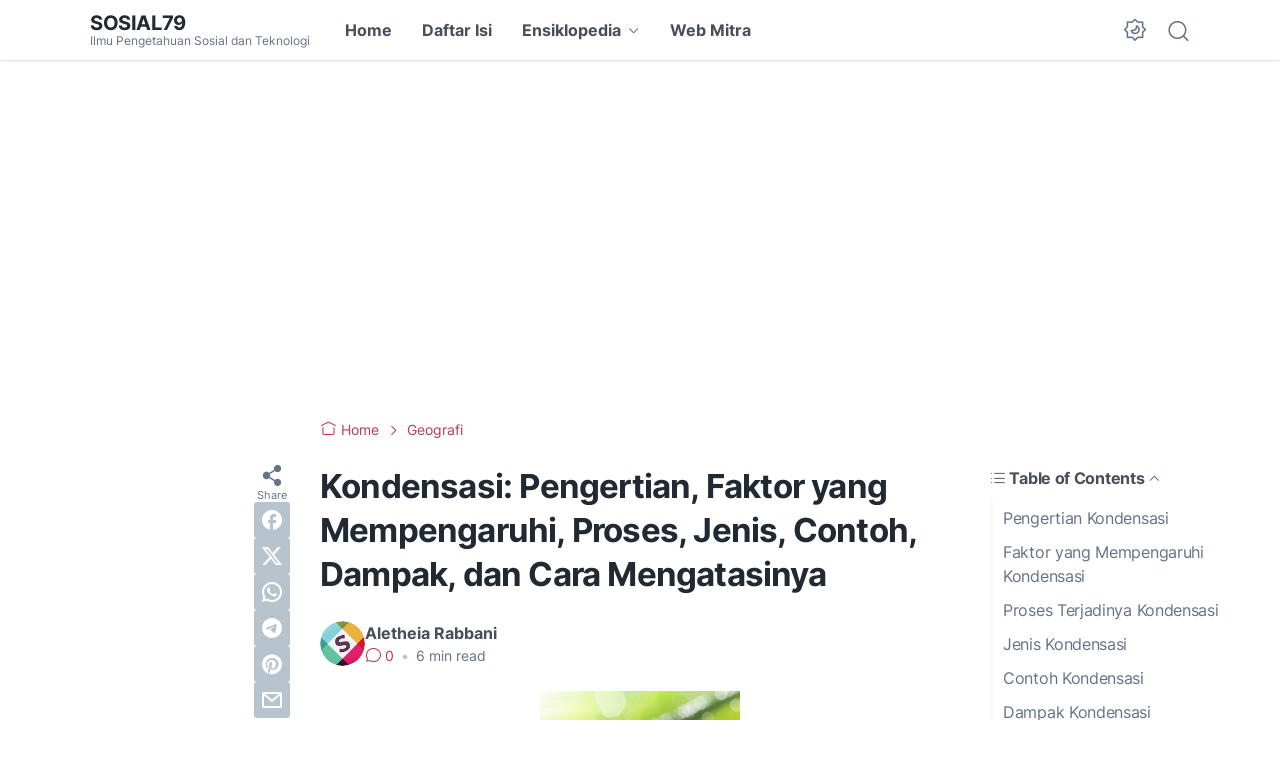

--- FILE ---
content_type: text/html; charset=utf-8
request_url: https://www.google.com/recaptcha/api2/aframe
body_size: 266
content:
<!DOCTYPE HTML><html><head><meta http-equiv="content-type" content="text/html; charset=UTF-8"></head><body><script nonce="hNphpaKliv9ZDL_sJzJDtw">/** Anti-fraud and anti-abuse applications only. See google.com/recaptcha */ try{var clients={'sodar':'https://pagead2.googlesyndication.com/pagead/sodar?'};window.addEventListener("message",function(a){try{if(a.source===window.parent){var b=JSON.parse(a.data);var c=clients[b['id']];if(c){var d=document.createElement('img');d.src=c+b['params']+'&rc='+(localStorage.getItem("rc::a")?sessionStorage.getItem("rc::b"):"");window.document.body.appendChild(d);sessionStorage.setItem("rc::e",parseInt(sessionStorage.getItem("rc::e")||0)+1);localStorage.setItem("rc::h",'1768816146084');}}}catch(b){}});window.parent.postMessage("_grecaptcha_ready", "*");}catch(b){}</script></body></html>